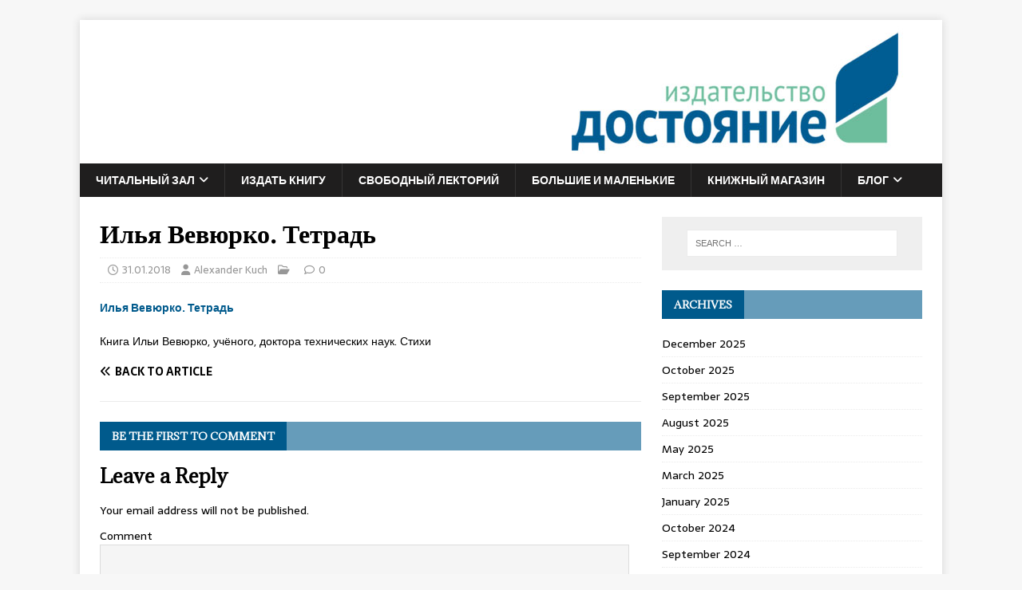

--- FILE ---
content_type: text/html; charset=UTF-8
request_url: https://kniga-book.com/?attachment_id=1553
body_size: 14943
content:
<!DOCTYPE html>
<html class="no-js" lang="en-US">
<head>
<meta charset="UTF-8">
<meta name="viewport" content="width=device-width, initial-scale=1.0">
<link rel="profile" href="https://gmpg.org/xfn/11" />
<style>
#wpadminbar #wp-admin-bar-wccp_free_top_button .ab-icon:before {
	content: "\f160";
	color: #02CA02;
	top: 3px;
}
#wpadminbar #wp-admin-bar-wccp_free_top_button .ab-icon {
	transform: rotate(45deg);
}
</style>
<meta name='robots' content='index, follow, max-image-preview:large, max-snippet:-1, max-video-preview:-1' />
	<style>img:is([sizes="auto" i], [sizes^="auto," i]) { contain-intrinsic-size: 3000px 1500px }</style>
	
	<!-- This site is optimized with the Yoast SEO plugin v26.8 - https://yoast.com/product/yoast-seo-wordpress/ -->
	<title>Илья Вевюрко. Тетрадь - Книга-Book</title>
	<link rel="canonical" href="https://kniga-book.com/" />
	<script type="application/ld+json" class="yoast-schema-graph">{"@context":"https://schema.org","@graph":[{"@type":"WebPage","@id":"https://kniga-book.com/","url":"https://kniga-book.com/","name":"Илья Вевюрко. Тетрадь - Книга-Book","isPartOf":{"@id":"https://kniga-book.com/#website"},"primaryImageOfPage":{"@id":"https://kniga-book.com/#primaryimage"},"image":{"@id":"https://kniga-book.com/#primaryimage"},"thumbnailUrl":"","datePublished":"2018-01-31T17:10:52+00:00","dateModified":"2018-01-31T17:12:22+00:00","breadcrumb":{"@id":"https://kniga-book.com/#breadcrumb"},"inLanguage":"en-US","potentialAction":[{"@type":"ReadAction","target":["https://kniga-book.com/"]}]},{"@type":"ImageObject","inLanguage":"en-US","@id":"https://kniga-book.com/#primaryimage","url":"","contentUrl":""},{"@type":"BreadcrumbList","@id":"https://kniga-book.com/#breadcrumb","itemListElement":[{"@type":"ListItem","position":1,"name":"Главное меню","item":"https://kniga-book.com/"},{"@type":"ListItem","position":2,"name":"Илья Вевюрко ТЕТРАДЬ","item":"https://kniga-book.com/product/%d0%b8%d0%bb%d1%8c%d1%8f-%d0%b2%d0%b5%d0%b2%d1%8e%d1%80%d0%ba%d0%be-%d1%82%d0%b5%d1%82%d1%80%d0%b0%d0%b4%d1%8c/"},{"@type":"ListItem","position":3,"name":"Илья Вевюрко. Тетрадь"}]},{"@type":"WebSite","@id":"https://kniga-book.com/#website","url":"https://kniga-book.com/","name":"Книга-Book","description":"Издательство &quot;Достояние&quot;","potentialAction":[{"@type":"SearchAction","target":{"@type":"EntryPoint","urlTemplate":"https://kniga-book.com/?s={search_term_string}"},"query-input":{"@type":"PropertyValueSpecification","valueRequired":true,"valueName":"search_term_string"}}],"inLanguage":"en-US"}]}</script>
	<!-- / Yoast SEO plugin. -->


<link rel='dns-prefetch' href='//fonts.googleapis.com' />
<link rel="alternate" type="application/rss+xml" title="Книга-Book &raquo; Feed" href="https://kniga-book.com/feed/" />
<link rel="alternate" type="application/rss+xml" title="Книга-Book &raquo; Comments Feed" href="https://kniga-book.com/comments/feed/" />
<link rel="alternate" type="application/rss+xml" title="Книга-Book &raquo; Илья Вевюрко. Тетрадь Comments Feed" href="https://kniga-book.com/?attachment_id=1553/feed/" />
<script type="text/javascript">
/* <![CDATA[ */
window._wpemojiSettings = {"baseUrl":"https:\/\/s.w.org\/images\/core\/emoji\/15.0.3\/72x72\/","ext":".png","svgUrl":"https:\/\/s.w.org\/images\/core\/emoji\/15.0.3\/svg\/","svgExt":".svg","source":{"concatemoji":"https:\/\/kniga-book.com\/wp-includes\/js\/wp-emoji-release.min.js?ver=2829ee4b548cd2edba83e3bcee490dd0"}};
/*! This file is auto-generated */
!function(i,n){var o,s,e;function c(e){try{var t={supportTests:e,timestamp:(new Date).valueOf()};sessionStorage.setItem(o,JSON.stringify(t))}catch(e){}}function p(e,t,n){e.clearRect(0,0,e.canvas.width,e.canvas.height),e.fillText(t,0,0);var t=new Uint32Array(e.getImageData(0,0,e.canvas.width,e.canvas.height).data),r=(e.clearRect(0,0,e.canvas.width,e.canvas.height),e.fillText(n,0,0),new Uint32Array(e.getImageData(0,0,e.canvas.width,e.canvas.height).data));return t.every(function(e,t){return e===r[t]})}function u(e,t,n){switch(t){case"flag":return n(e,"\ud83c\udff3\ufe0f\u200d\u26a7\ufe0f","\ud83c\udff3\ufe0f\u200b\u26a7\ufe0f")?!1:!n(e,"\ud83c\uddfa\ud83c\uddf3","\ud83c\uddfa\u200b\ud83c\uddf3")&&!n(e,"\ud83c\udff4\udb40\udc67\udb40\udc62\udb40\udc65\udb40\udc6e\udb40\udc67\udb40\udc7f","\ud83c\udff4\u200b\udb40\udc67\u200b\udb40\udc62\u200b\udb40\udc65\u200b\udb40\udc6e\u200b\udb40\udc67\u200b\udb40\udc7f");case"emoji":return!n(e,"\ud83d\udc26\u200d\u2b1b","\ud83d\udc26\u200b\u2b1b")}return!1}function f(e,t,n){var r="undefined"!=typeof WorkerGlobalScope&&self instanceof WorkerGlobalScope?new OffscreenCanvas(300,150):i.createElement("canvas"),a=r.getContext("2d",{willReadFrequently:!0}),o=(a.textBaseline="top",a.font="600 32px Arial",{});return e.forEach(function(e){o[e]=t(a,e,n)}),o}function t(e){var t=i.createElement("script");t.src=e,t.defer=!0,i.head.appendChild(t)}"undefined"!=typeof Promise&&(o="wpEmojiSettingsSupports",s=["flag","emoji"],n.supports={everything:!0,everythingExceptFlag:!0},e=new Promise(function(e){i.addEventListener("DOMContentLoaded",e,{once:!0})}),new Promise(function(t){var n=function(){try{var e=JSON.parse(sessionStorage.getItem(o));if("object"==typeof e&&"number"==typeof e.timestamp&&(new Date).valueOf()<e.timestamp+604800&&"object"==typeof e.supportTests)return e.supportTests}catch(e){}return null}();if(!n){if("undefined"!=typeof Worker&&"undefined"!=typeof OffscreenCanvas&&"undefined"!=typeof URL&&URL.createObjectURL&&"undefined"!=typeof Blob)try{var e="postMessage("+f.toString()+"("+[JSON.stringify(s),u.toString(),p.toString()].join(",")+"));",r=new Blob([e],{type:"text/javascript"}),a=new Worker(URL.createObjectURL(r),{name:"wpTestEmojiSupports"});return void(a.onmessage=function(e){c(n=e.data),a.terminate(),t(n)})}catch(e){}c(n=f(s,u,p))}t(n)}).then(function(e){for(var t in e)n.supports[t]=e[t],n.supports.everything=n.supports.everything&&n.supports[t],"flag"!==t&&(n.supports.everythingExceptFlag=n.supports.everythingExceptFlag&&n.supports[t]);n.supports.everythingExceptFlag=n.supports.everythingExceptFlag&&!n.supports.flag,n.DOMReady=!1,n.readyCallback=function(){n.DOMReady=!0}}).then(function(){return e}).then(function(){var e;n.supports.everything||(n.readyCallback(),(e=n.source||{}).concatemoji?t(e.concatemoji):e.wpemoji&&e.twemoji&&(t(e.twemoji),t(e.wpemoji)))}))}((window,document),window._wpemojiSettings);
/* ]]> */
</script>
<style id='wp-emoji-styles-inline-css' type='text/css'>

	img.wp-smiley, img.emoji {
		display: inline !important;
		border: none !important;
		box-shadow: none !important;
		height: 1em !important;
		width: 1em !important;
		margin: 0 0.07em !important;
		vertical-align: -0.1em !important;
		background: none !important;
		padding: 0 !important;
	}
</style>
<link rel='stylesheet' id='wp-block-library-css' href='https://kniga-book.com/wp-includes/css/dist/block-library/style.min.css?ver=2829ee4b548cd2edba83e3bcee490dd0' type='text/css' media='all' />
<style id='classic-theme-styles-inline-css' type='text/css'>
/*! This file is auto-generated */
.wp-block-button__link{color:#fff;background-color:#32373c;border-radius:9999px;box-shadow:none;text-decoration:none;padding:calc(.667em + 2px) calc(1.333em + 2px);font-size:1.125em}.wp-block-file__button{background:#32373c;color:#fff;text-decoration:none}
</style>
<style id='global-styles-inline-css' type='text/css'>
:root{--wp--preset--aspect-ratio--square: 1;--wp--preset--aspect-ratio--4-3: 4/3;--wp--preset--aspect-ratio--3-4: 3/4;--wp--preset--aspect-ratio--3-2: 3/2;--wp--preset--aspect-ratio--2-3: 2/3;--wp--preset--aspect-ratio--16-9: 16/9;--wp--preset--aspect-ratio--9-16: 9/16;--wp--preset--color--black: #000000;--wp--preset--color--cyan-bluish-gray: #abb8c3;--wp--preset--color--white: #ffffff;--wp--preset--color--pale-pink: #f78da7;--wp--preset--color--vivid-red: #cf2e2e;--wp--preset--color--luminous-vivid-orange: #ff6900;--wp--preset--color--luminous-vivid-amber: #fcb900;--wp--preset--color--light-green-cyan: #7bdcb5;--wp--preset--color--vivid-green-cyan: #00d084;--wp--preset--color--pale-cyan-blue: #8ed1fc;--wp--preset--color--vivid-cyan-blue: #0693e3;--wp--preset--color--vivid-purple: #9b51e0;--wp--preset--gradient--vivid-cyan-blue-to-vivid-purple: linear-gradient(135deg,rgba(6,147,227,1) 0%,rgb(155,81,224) 100%);--wp--preset--gradient--light-green-cyan-to-vivid-green-cyan: linear-gradient(135deg,rgb(122,220,180) 0%,rgb(0,208,130) 100%);--wp--preset--gradient--luminous-vivid-amber-to-luminous-vivid-orange: linear-gradient(135deg,rgba(252,185,0,1) 0%,rgba(255,105,0,1) 100%);--wp--preset--gradient--luminous-vivid-orange-to-vivid-red: linear-gradient(135deg,rgba(255,105,0,1) 0%,rgb(207,46,46) 100%);--wp--preset--gradient--very-light-gray-to-cyan-bluish-gray: linear-gradient(135deg,rgb(238,238,238) 0%,rgb(169,184,195) 100%);--wp--preset--gradient--cool-to-warm-spectrum: linear-gradient(135deg,rgb(74,234,220) 0%,rgb(151,120,209) 20%,rgb(207,42,186) 40%,rgb(238,44,130) 60%,rgb(251,105,98) 80%,rgb(254,248,76) 100%);--wp--preset--gradient--blush-light-purple: linear-gradient(135deg,rgb(255,206,236) 0%,rgb(152,150,240) 100%);--wp--preset--gradient--blush-bordeaux: linear-gradient(135deg,rgb(254,205,165) 0%,rgb(254,45,45) 50%,rgb(107,0,62) 100%);--wp--preset--gradient--luminous-dusk: linear-gradient(135deg,rgb(255,203,112) 0%,rgb(199,81,192) 50%,rgb(65,88,208) 100%);--wp--preset--gradient--pale-ocean: linear-gradient(135deg,rgb(255,245,203) 0%,rgb(182,227,212) 50%,rgb(51,167,181) 100%);--wp--preset--gradient--electric-grass: linear-gradient(135deg,rgb(202,248,128) 0%,rgb(113,206,126) 100%);--wp--preset--gradient--midnight: linear-gradient(135deg,rgb(2,3,129) 0%,rgb(40,116,252) 100%);--wp--preset--font-size--small: 13px;--wp--preset--font-size--medium: 20px;--wp--preset--font-size--large: 36px;--wp--preset--font-size--x-large: 42px;--wp--preset--spacing--20: 0.44rem;--wp--preset--spacing--30: 0.67rem;--wp--preset--spacing--40: 1rem;--wp--preset--spacing--50: 1.5rem;--wp--preset--spacing--60: 2.25rem;--wp--preset--spacing--70: 3.38rem;--wp--preset--spacing--80: 5.06rem;--wp--preset--shadow--natural: 6px 6px 9px rgba(0, 0, 0, 0.2);--wp--preset--shadow--deep: 12px 12px 50px rgba(0, 0, 0, 0.4);--wp--preset--shadow--sharp: 6px 6px 0px rgba(0, 0, 0, 0.2);--wp--preset--shadow--outlined: 6px 6px 0px -3px rgba(255, 255, 255, 1), 6px 6px rgba(0, 0, 0, 1);--wp--preset--shadow--crisp: 6px 6px 0px rgba(0, 0, 0, 1);}:where(.is-layout-flex){gap: 0.5em;}:where(.is-layout-grid){gap: 0.5em;}body .is-layout-flex{display: flex;}.is-layout-flex{flex-wrap: wrap;align-items: center;}.is-layout-flex > :is(*, div){margin: 0;}body .is-layout-grid{display: grid;}.is-layout-grid > :is(*, div){margin: 0;}:where(.wp-block-columns.is-layout-flex){gap: 2em;}:where(.wp-block-columns.is-layout-grid){gap: 2em;}:where(.wp-block-post-template.is-layout-flex){gap: 1.25em;}:where(.wp-block-post-template.is-layout-grid){gap: 1.25em;}.has-black-color{color: var(--wp--preset--color--black) !important;}.has-cyan-bluish-gray-color{color: var(--wp--preset--color--cyan-bluish-gray) !important;}.has-white-color{color: var(--wp--preset--color--white) !important;}.has-pale-pink-color{color: var(--wp--preset--color--pale-pink) !important;}.has-vivid-red-color{color: var(--wp--preset--color--vivid-red) !important;}.has-luminous-vivid-orange-color{color: var(--wp--preset--color--luminous-vivid-orange) !important;}.has-luminous-vivid-amber-color{color: var(--wp--preset--color--luminous-vivid-amber) !important;}.has-light-green-cyan-color{color: var(--wp--preset--color--light-green-cyan) !important;}.has-vivid-green-cyan-color{color: var(--wp--preset--color--vivid-green-cyan) !important;}.has-pale-cyan-blue-color{color: var(--wp--preset--color--pale-cyan-blue) !important;}.has-vivid-cyan-blue-color{color: var(--wp--preset--color--vivid-cyan-blue) !important;}.has-vivid-purple-color{color: var(--wp--preset--color--vivid-purple) !important;}.has-black-background-color{background-color: var(--wp--preset--color--black) !important;}.has-cyan-bluish-gray-background-color{background-color: var(--wp--preset--color--cyan-bluish-gray) !important;}.has-white-background-color{background-color: var(--wp--preset--color--white) !important;}.has-pale-pink-background-color{background-color: var(--wp--preset--color--pale-pink) !important;}.has-vivid-red-background-color{background-color: var(--wp--preset--color--vivid-red) !important;}.has-luminous-vivid-orange-background-color{background-color: var(--wp--preset--color--luminous-vivid-orange) !important;}.has-luminous-vivid-amber-background-color{background-color: var(--wp--preset--color--luminous-vivid-amber) !important;}.has-light-green-cyan-background-color{background-color: var(--wp--preset--color--light-green-cyan) !important;}.has-vivid-green-cyan-background-color{background-color: var(--wp--preset--color--vivid-green-cyan) !important;}.has-pale-cyan-blue-background-color{background-color: var(--wp--preset--color--pale-cyan-blue) !important;}.has-vivid-cyan-blue-background-color{background-color: var(--wp--preset--color--vivid-cyan-blue) !important;}.has-vivid-purple-background-color{background-color: var(--wp--preset--color--vivid-purple) !important;}.has-black-border-color{border-color: var(--wp--preset--color--black) !important;}.has-cyan-bluish-gray-border-color{border-color: var(--wp--preset--color--cyan-bluish-gray) !important;}.has-white-border-color{border-color: var(--wp--preset--color--white) !important;}.has-pale-pink-border-color{border-color: var(--wp--preset--color--pale-pink) !important;}.has-vivid-red-border-color{border-color: var(--wp--preset--color--vivid-red) !important;}.has-luminous-vivid-orange-border-color{border-color: var(--wp--preset--color--luminous-vivid-orange) !important;}.has-luminous-vivid-amber-border-color{border-color: var(--wp--preset--color--luminous-vivid-amber) !important;}.has-light-green-cyan-border-color{border-color: var(--wp--preset--color--light-green-cyan) !important;}.has-vivid-green-cyan-border-color{border-color: var(--wp--preset--color--vivid-green-cyan) !important;}.has-pale-cyan-blue-border-color{border-color: var(--wp--preset--color--pale-cyan-blue) !important;}.has-vivid-cyan-blue-border-color{border-color: var(--wp--preset--color--vivid-cyan-blue) !important;}.has-vivid-purple-border-color{border-color: var(--wp--preset--color--vivid-purple) !important;}.has-vivid-cyan-blue-to-vivid-purple-gradient-background{background: var(--wp--preset--gradient--vivid-cyan-blue-to-vivid-purple) !important;}.has-light-green-cyan-to-vivid-green-cyan-gradient-background{background: var(--wp--preset--gradient--light-green-cyan-to-vivid-green-cyan) !important;}.has-luminous-vivid-amber-to-luminous-vivid-orange-gradient-background{background: var(--wp--preset--gradient--luminous-vivid-amber-to-luminous-vivid-orange) !important;}.has-luminous-vivid-orange-to-vivid-red-gradient-background{background: var(--wp--preset--gradient--luminous-vivid-orange-to-vivid-red) !important;}.has-very-light-gray-to-cyan-bluish-gray-gradient-background{background: var(--wp--preset--gradient--very-light-gray-to-cyan-bluish-gray) !important;}.has-cool-to-warm-spectrum-gradient-background{background: var(--wp--preset--gradient--cool-to-warm-spectrum) !important;}.has-blush-light-purple-gradient-background{background: var(--wp--preset--gradient--blush-light-purple) !important;}.has-blush-bordeaux-gradient-background{background: var(--wp--preset--gradient--blush-bordeaux) !important;}.has-luminous-dusk-gradient-background{background: var(--wp--preset--gradient--luminous-dusk) !important;}.has-pale-ocean-gradient-background{background: var(--wp--preset--gradient--pale-ocean) !important;}.has-electric-grass-gradient-background{background: var(--wp--preset--gradient--electric-grass) !important;}.has-midnight-gradient-background{background: var(--wp--preset--gradient--midnight) !important;}.has-small-font-size{font-size: var(--wp--preset--font-size--small) !important;}.has-medium-font-size{font-size: var(--wp--preset--font-size--medium) !important;}.has-large-font-size{font-size: var(--wp--preset--font-size--large) !important;}.has-x-large-font-size{font-size: var(--wp--preset--font-size--x-large) !important;}
:where(.wp-block-post-template.is-layout-flex){gap: 1.25em;}:where(.wp-block-post-template.is-layout-grid){gap: 1.25em;}
:where(.wp-block-columns.is-layout-flex){gap: 2em;}:where(.wp-block-columns.is-layout-grid){gap: 2em;}
:root :where(.wp-block-pullquote){font-size: 1.5em;line-height: 1.6;}
</style>
<link rel='stylesheet' id='somdn-style-css' href='https://kniga-book.com/wp-content/plugins/download-now-for-woocommerce/assets/css/somdn-style.css?ver=2829ee4b548cd2edba83e3bcee490dd0' type='text/css' media='all' />
<link rel='stylesheet' id='woocommerce-layout-css' href='https://kniga-book.com/wp-content/plugins/woocommerce/assets/css/woocommerce-layout.css?ver=10.3.7' type='text/css' media='all' />
<link rel='stylesheet' id='woocommerce-smallscreen-css' href='https://kniga-book.com/wp-content/plugins/woocommerce/assets/css/woocommerce-smallscreen.css?ver=10.3.7' type='text/css' media='only screen and (max-width: 768px)' />
<link rel='stylesheet' id='woocommerce-general-css' href='https://kniga-book.com/wp-content/plugins/woocommerce/assets/css/woocommerce.css?ver=10.3.7' type='text/css' media='all' />
<style id='woocommerce-inline-inline-css' type='text/css'>
.woocommerce form .form-row .required { visibility: visible; }
</style>
<link rel='stylesheet' id='gateway-css' href='https://kniga-book.com/wp-content/plugins/woocommerce-paypal-payments/modules/ppcp-button/assets/css/gateway.css?ver=3.3.2' type='text/css' media='all' />
<link rel='stylesheet' id='brands-styles-css' href='https://kniga-book.com/wp-content/plugins/woocommerce/assets/css/brands.css?ver=10.3.7' type='text/css' media='all' />
<link rel='stylesheet' id='mh-magazine-lite-css' href='https://kniga-book.com/wp-content/themes/mh-magazine-lite/style.css?ver=2.10.0' type='text/css' media='all' />
<link rel='stylesheet' id='mh-newsmagazine-css' href='https://kniga-book.com/wp-content/themes/mh-newsmagazine/style.css?ver=1.1.3' type='text/css' media='all' />
<link rel='stylesheet' id='mh-font-awesome-css' href='https://kniga-book.com/wp-content/themes/mh-magazine-lite/includes/font-awesome.min.css' type='text/css' media='all' />
<link rel='stylesheet' id='mh-woocommerce-css' href='https://kniga-book.com/wp-content/themes/mh-magazine-lite/woocommerce/woocommerce.css?ver=2829ee4b548cd2edba83e3bcee490dd0' type='text/css' media='all' />
<link rel='stylesheet' id='mh-newsmagazine-fonts-css' href='https://fonts.googleapis.com/css?family=Sarala:400,700%7cAdamina:400' type='text/css' media='all' />
<link rel='stylesheet' id='easymedia_styles-css' href='https://kniga-book.com/wp-content/plugins/easy-media-gallery/css/frontend.css?ver=2829ee4b548cd2edba83e3bcee490dd0' type='text/css' media='all' />
<script type="text/javascript" src="https://kniga-book.com/wp-includes/js/jquery/jquery.min.js?ver=3.7.1" id="jquery-core-js"></script>
<script type="text/javascript" src="https://kniga-book.com/wp-includes/js/jquery/jquery-migrate.min.js?ver=3.4.1" id="jquery-migrate-js"></script>
<script type="text/javascript" src="https://kniga-book.com/wp-content/plugins/woocommerce/assets/js/jquery-blockui/jquery.blockUI.min.js?ver=2.7.0-wc.10.3.7" id="wc-jquery-blockui-js" defer="defer" data-wp-strategy="defer"></script>
<script type="text/javascript" id="wc-add-to-cart-js-extra">
/* <![CDATA[ */
var wc_add_to_cart_params = {"ajax_url":"\/wp-admin\/admin-ajax.php","wc_ajax_url":"\/?wc-ajax=%%endpoint%%","i18n_view_cart":"View cart","cart_url":"https:\/\/kniga-book.com\/cart-2\/","is_cart":"","cart_redirect_after_add":"yes"};
/* ]]> */
</script>
<script type="text/javascript" src="https://kniga-book.com/wp-content/plugins/woocommerce/assets/js/frontend/add-to-cart.min.js?ver=10.3.7" id="wc-add-to-cart-js" defer="defer" data-wp-strategy="defer"></script>
<script type="text/javascript" src="https://kniga-book.com/wp-content/plugins/woocommerce/assets/js/js-cookie/js.cookie.min.js?ver=2.1.4-wc.10.3.7" id="wc-js-cookie-js" defer="defer" data-wp-strategy="defer"></script>
<script type="text/javascript" id="woocommerce-js-extra">
/* <![CDATA[ */
var woocommerce_params = {"ajax_url":"\/wp-admin\/admin-ajax.php","wc_ajax_url":"\/?wc-ajax=%%endpoint%%","i18n_password_show":"Show password","i18n_password_hide":"Hide password"};
/* ]]> */
</script>
<script type="text/javascript" src="https://kniga-book.com/wp-content/plugins/woocommerce/assets/js/frontend/woocommerce.min.js?ver=10.3.7" id="woocommerce-js" defer="defer" data-wp-strategy="defer"></script>
<script type="text/javascript" id="mh-scripts-js-extra">
/* <![CDATA[ */
var mh_magazine = {"text":{"toggle_menu":"Toggle Menu"}};
/* ]]> */
</script>
<script type="text/javascript" src="https://kniga-book.com/wp-content/themes/mh-magazine-lite/js/scripts.js?ver=2.10.0" id="mh-scripts-js"></script>
<link rel="https://api.w.org/" href="https://kniga-book.com/wp-json/" /><link rel="alternate" title="JSON" type="application/json" href="https://kniga-book.com/wp-json/wp/v2/media/1553" /><link rel="EditURI" type="application/rsd+xml" title="RSD" href="https://kniga-book.com/xmlrpc.php?rsd" />
<link rel="alternate" title="oEmbed (JSON)" type="application/json+oembed" href="https://kniga-book.com/wp-json/oembed/1.0/embed?url=https%3A%2F%2Fkniga-book.com%2F%3Fattachment_id%3D1553" />
<link rel="alternate" title="oEmbed (XML)" type="text/xml+oembed" href="https://kniga-book.com/wp-json/oembed/1.0/embed?url=https%3A%2F%2Fkniga-book.com%2F%3Fattachment_id%3D1553&#038;format=xml" />
<script type="text/javascript">var ajaxurl = "https://kniga-book.com/wp-admin/admin-ajax.php";</script><!-- Google Tag Manager -->
<script>(function(w,d,s,l,i){w[l]=w[l]||[];w[l].push({'gtm.start':
new Date().getTime(),event:'gtm.js'});var f=d.getElementsByTagName(s)[0],
j=d.createElement(s),dl=l!='dataLayer'?'&l='+l:'';j.async=true;j.src=
'https://www.googletagmanager.com/gtm.js?id='+i+dl;f.parentNode.insertBefore(j,f);
})(window,document,'script','dataLayer','GTM-WPCPNQT');</script>
<!-- End Google Tag Manager --><script id="wpcp_disable_selection" type="text/javascript">
var image_save_msg='You are not allowed to save images!';
	var no_menu_msg='Context Menu disabled!';
	var smessage = "Content is protected!";

function disableEnterKey(e)
{
	var elemtype = e.target.tagName;
	
	elemtype = elemtype.toUpperCase();
	
	if (elemtype == "TEXT" || elemtype == "TEXTAREA" || elemtype == "INPUT" || elemtype == "PASSWORD" || elemtype == "SELECT" || elemtype == "OPTION" || elemtype == "EMBED")
	{
		elemtype = 'TEXT';
	}
	
	if (e.ctrlKey){
     var key;
     if(window.event)
          key = window.event.keyCode;     //IE
     else
          key = e.which;     //firefox (97)
    //if (key != 17) alert(key);
     if (elemtype!= 'TEXT' && (key == 97 || key == 65 || key == 67 || key == 99 || key == 88 || key == 120 || key == 26 || key == 85  || key == 86 || key == 83 || key == 43 || key == 73))
     {
		if(wccp_free_iscontenteditable(e)) return true;
		show_wpcp_message('You are not allowed to copy content or view source');
		return false;
     }else
     	return true;
     }
}


/*For contenteditable tags*/
function wccp_free_iscontenteditable(e)
{
	var e = e || window.event; // also there is no e.target property in IE. instead IE uses window.event.srcElement
  	
	var target = e.target || e.srcElement;

	var elemtype = e.target.nodeName;
	
	elemtype = elemtype.toUpperCase();
	
	var iscontenteditable = "false";
		
	if(typeof target.getAttribute!="undefined" ) iscontenteditable = target.getAttribute("contenteditable"); // Return true or false as string
	
	var iscontenteditable2 = false;
	
	if(typeof target.isContentEditable!="undefined" ) iscontenteditable2 = target.isContentEditable; // Return true or false as boolean

	if(target.parentElement.isContentEditable) iscontenteditable2 = true;
	
	if (iscontenteditable == "true" || iscontenteditable2 == true)
	{
		if(typeof target.style!="undefined" ) target.style.cursor = "text";
		
		return true;
	}
}

////////////////////////////////////
function disable_copy(e)
{	
	var e = e || window.event; // also there is no e.target property in IE. instead IE uses window.event.srcElement
	
	var elemtype = e.target.tagName;
	
	elemtype = elemtype.toUpperCase();
	
	if (elemtype == "TEXT" || elemtype == "TEXTAREA" || elemtype == "INPUT" || elemtype == "PASSWORD" || elemtype == "SELECT" || elemtype == "OPTION" || elemtype == "EMBED")
	{
		elemtype = 'TEXT';
	}
	
	if(wccp_free_iscontenteditable(e)) return true;
	
	var isSafari = /Safari/.test(navigator.userAgent) && /Apple Computer/.test(navigator.vendor);
	
	var checker_IMG = '';
	if (elemtype == "IMG" && checker_IMG == 'checked' && e.detail >= 2) {show_wpcp_message(alertMsg_IMG);return false;}
	if (elemtype != "TEXT")
	{
		if (smessage !== "" && e.detail == 2)
			show_wpcp_message(smessage);
		
		if (isSafari)
			return true;
		else
			return false;
	}	
}

//////////////////////////////////////////
function disable_copy_ie()
{
	var e = e || window.event;
	var elemtype = window.event.srcElement.nodeName;
	elemtype = elemtype.toUpperCase();
	if(wccp_free_iscontenteditable(e)) return true;
	if (elemtype == "IMG") {show_wpcp_message(alertMsg_IMG);return false;}
	if (elemtype != "TEXT" && elemtype != "TEXTAREA" && elemtype != "INPUT" && elemtype != "PASSWORD" && elemtype != "SELECT" && elemtype != "OPTION" && elemtype != "EMBED")
	{
		return false;
	}
}	
function reEnable()
{
	return true;
}
document.onkeydown = disableEnterKey;
document.onselectstart = disable_copy_ie;
if(navigator.userAgent.indexOf('MSIE')==-1)
{
	document.onmousedown = disable_copy;
	document.onclick = reEnable;
}
function disableSelection(target)
{
    //For IE This code will work
    if (typeof target.onselectstart!="undefined")
    target.onselectstart = disable_copy_ie;
    
    //For Firefox This code will work
    else if (typeof target.style.MozUserSelect!="undefined")
    {target.style.MozUserSelect="none";}
    
    //All other  (ie: Opera) This code will work
    else
    target.onmousedown=function(){return false}
    target.style.cursor = "default";
}
//Calling the JS function directly just after body load
window.onload = function(){disableSelection(document.body);};

//////////////////special for safari Start////////////////
var onlongtouch;
var timer;
var touchduration = 1000; //length of time we want the user to touch before we do something

var elemtype = "";
function touchstart(e) {
	var e = e || window.event;
  // also there is no e.target property in IE.
  // instead IE uses window.event.srcElement
  	var target = e.target || e.srcElement;
	
	elemtype = window.event.srcElement.nodeName;
	
	elemtype = elemtype.toUpperCase();
	
	if(!wccp_pro_is_passive()) e.preventDefault();
	if (!timer) {
		timer = setTimeout(onlongtouch, touchduration);
	}
}

function touchend() {
    //stops short touches from firing the event
    if (timer) {
        clearTimeout(timer);
        timer = null;
    }
	onlongtouch();
}

onlongtouch = function(e) { //this will clear the current selection if anything selected
	
	if (elemtype != "TEXT" && elemtype != "TEXTAREA" && elemtype != "INPUT" && elemtype != "PASSWORD" && elemtype != "SELECT" && elemtype != "EMBED" && elemtype != "OPTION")	
	{
		if (window.getSelection) {
			if (window.getSelection().empty) {  // Chrome
			window.getSelection().empty();
			} else if (window.getSelection().removeAllRanges) {  // Firefox
			window.getSelection().removeAllRanges();
			}
		} else if (document.selection) {  // IE?
			document.selection.empty();
		}
		return false;
	}
};

document.addEventListener("DOMContentLoaded", function(event) { 
    window.addEventListener("touchstart", touchstart, false);
    window.addEventListener("touchend", touchend, false);
});

function wccp_pro_is_passive() {

  var cold = false,
  hike = function() {};

  try {
	  const object1 = {};
  var aid = Object.defineProperty(object1, 'passive', {
  get() {cold = true}
  });
  window.addEventListener('test', hike, aid);
  window.removeEventListener('test', hike, aid);
  } catch (e) {}

  return cold;
}
/*special for safari End*/
</script>
<script id="wpcp_disable_Right_Click" type="text/javascript">
document.ondragstart = function() { return false;}
	function nocontext(e) {
	   return false;
	}
	document.oncontextmenu = nocontext;
</script>
<style>
.unselectable
{
-moz-user-select:none;
-webkit-user-select:none;
cursor: default;
}
html
{
-webkit-touch-callout: none;
-webkit-user-select: none;
-khtml-user-select: none;
-moz-user-select: none;
-ms-user-select: none;
user-select: none;
-webkit-tap-highlight-color: rgba(0,0,0,0);
}
</style>
<script id="wpcp_css_disable_selection" type="text/javascript">
var e = document.getElementsByTagName('body')[0];
if(e)
{
	e.setAttribute('unselectable',"on");
}
</script>
<!--[if lt IE 9]>
<script src="https://kniga-book.com/wp-content/themes/mh-magazine-lite/js/css3-mediaqueries.js"></script>
<![endif]-->
	<noscript><style>.woocommerce-product-gallery{ opacity: 1 !important; }</style></noscript>
	<link rel="stylesheet" type="text/css" media="screen,projection" href="https://kniga-book.com/wp-content/plugins/easy-media-gallery/css/styles/mediabox/Light.css" />

<!-- Easy Media Gallery Lite START (version 1.3.170)-->       
    
    <script type="text/javascript">
	/*<![CDATA[*/
	/* Easy Media Gallery */
    jQuery(document).ready(function($) {	
		var add = "easymedia";
jQuery('.da-thumbs a[rel!="easymedia"]').attr('rel', function (i, old) {
    return old ? old + ' ' + add : add; });		
    });
    /*]]>*/</script>

    <!--[if lt IE 9]>
<script src="https://kniga-book.com/wp-content/plugins/easy-media-gallery/includes/js/func/html5.js" type="text/javascript"></script>
<![endif]-->  


<!-- Easy Media Gallery Lite  END  -->   
    
	</head>
<body data-rsssl=1 id="mh-mobile" class="attachment attachment-template-default single single-attachment postid-1553 attachmentid-1553 attachment-x-mobipocket-ebook theme-mh-magazine-lite woocommerce-no-js unselectable mh-right-sb" itemscope="itemscope" itemtype="https://schema.org/WebPage">
<!-- Google Tag Manager (noscript) -->
<noscript><iframe src="https://www.googletagmanager.com/ns.html?id=GTM-WPCPNQT"
height="0" width="0" style="display:none;visibility:hidden"></iframe></noscript>
<!-- End Google Tag Manager (noscript) --><div class="mh-container mh-container-outer">
<div class="mh-header-mobile-nav mh-clearfix"></div>
<header class="mh-header" itemscope="itemscope" itemtype="https://schema.org/WPHeader">
	<div class="mh-container mh-container-inner mh-row mh-clearfix">
		<div class="mh-custom-header mh-clearfix">
<a class="mh-header-image-link" href="https://kniga-book.com/" title="Книга-Book" rel="home">
<img class="mh-header-image" src="https://kniga-book.com/wp-content/uploads/2018/01/Untitled-30-1.jpg" height="180" width="1031" alt="Книга-Book" />
</a>
</div>
	</div>
	<div class="mh-main-nav-wrap">
		<nav class="mh-navigation mh-main-nav mh-container mh-container-inner mh-clearfix" itemscope="itemscope" itemtype="https://schema.org/SiteNavigationElement">
			<div class="menu-content-container"><ul id="menu-content" class="menu"><li id="menu-item-165" class="menu-item menu-item-type-taxonomy menu-item-object-category menu-item-has-children menu-item-165"><a href="https://kniga-book.com/category/%d1%87%d0%b8%d1%82%d0%b0%d0%bb%d1%8c%d0%bd%d1%8b%d0%b9-%d0%b7%d0%b0%d0%bb/">Читальный зал</a>
<ul class="sub-menu">
	<li id="menu-item-164" class="menu-item menu-item-type-taxonomy menu-item-object-category menu-item-has-children menu-item-164"><a href="https://kniga-book.com/category/%d1%87%d0%b8%d1%82%d0%b0%d0%bb%d1%8c%d0%bd%d1%8b%d0%b9-%d0%b7%d0%b0%d0%bb/%d0%b0%d0%bb%d1%8c%d0%bc%d0%b0%d0%bd%d0%b0%d1%85-%d0%b2%d1%80%d0%b5%d0%bc%d1%8f-%d0%b2%d1%81%d0%bf%d0%be%d0%bc%d0%b8%d0%bd%d0%b0%d1%82%d1%8c/">Время вспоминать</a>
	<ul class="sub-menu">
		<li id="menu-item-1929" class="menu-item menu-item-type-taxonomy menu-item-object-category menu-item-1929"><a href="https://kniga-book.com/category/%d1%87%d0%b8%d1%82%d0%b0%d0%bb%d1%8c%d0%bd%d1%8b%d0%b9-%d0%b7%d0%b0%d0%bb/%d0%b0%d0%bb%d1%8c%d0%bc%d0%b0%d0%bd%d0%b0%d1%85-%d0%b2%d1%80%d0%b5%d0%bc%d1%8f-%d0%b2%d1%81%d0%bf%d0%be%d0%bc%d0%b8%d0%bd%d0%b0%d1%82%d1%8c/%d1%80%d0%b0%d1%81%d1%81%d0%ba%d0%b0%d0%b6%d1%83/">Расскажу</a></li>
	</ul>
</li>
	<li id="menu-item-1475" class="menu-item menu-item-type-taxonomy menu-item-object-category menu-item-1475"><a href="https://kniga-book.com/category/%d1%87%d0%b8%d1%82%d0%b0%d0%bb%d1%8c%d0%bd%d1%8b%d0%b9-%d0%b7%d0%b0%d0%bb/%d0%bf%d0%be%d1%8d%d0%b7%d0%b8%d1%8f/">Поэзия</a></li>
	<li id="menu-item-1476" class="menu-item menu-item-type-taxonomy menu-item-object-category menu-item-1476"><a href="https://kniga-book.com/category/%d1%87%d0%b8%d1%82%d0%b0%d0%bb%d1%8c%d0%bd%d1%8b%d0%b9-%d0%b7%d0%b0%d0%bb/%d0%bf%d1%80%d0%be%d0%b7%d0%b0/">Проза</a></li>
	<li id="menu-item-120837" class="menu-item menu-item-type-taxonomy menu-item-object-category menu-item-120837"><a href="https://kniga-book.com/category/%d1%8f%d0%b7%d1%8b%d0%ba/">о языке</a></li>
</ul>
</li>
<li id="menu-item-1447" class="menu-item menu-item-type-post_type menu-item-object-page menu-item-1447"><a href="https://kniga-book.com/%d0%b8%d0%b7%d0%b4%d0%b0%d1%82%d1%8c-%d0%ba%d0%bd%d0%b8%d0%b3%d1%83/">Издать книгу</a></li>
<li id="menu-item-1599" class="menu-item menu-item-type-taxonomy menu-item-object-category menu-item-1599"><a href="https://kniga-book.com/category/%d1%81%d0%b2%d0%be%d0%b1%d0%be%d0%b4%d0%bd%d1%8b%d0%b9-%d0%bb%d0%b5%d0%ba%d1%82%d0%be%d1%80%d0%b8%d0%b9/">Свободный лекторий</a></li>
<li id="menu-item-1449" class="menu-item menu-item-type-custom menu-item-object-custom menu-item-1449"><a href="https://kniga-book.com/category/%d1%83%d1%87%d0%b8%d1%82%d0%b5%d0%bb%d1%8f%d0%bc-%d0%b8-%d1%80%d0%be%d0%b4%d0%b8%d1%82%d0%b5%d0%bb%d1%8f%d0%bc/">Большие и маленькие</a></li>
<li id="menu-item-546" class="menu-item menu-item-type-taxonomy menu-item-object-product_cat menu-item-546"><a href="https://kniga-book.com/product-category/products/">Книжный магазин</a></li>
<li id="menu-item-1142" class="menu-item menu-item-type-taxonomy menu-item-object-category menu-item-has-children menu-item-1142"><a href="https://kniga-book.com/category/blog/">Блог</a>
<ul class="sub-menu">
	<li id="menu-item-896" class="menu-item menu-item-type-taxonomy menu-item-object-category menu-item-has-children menu-item-896"><a href="https://kniga-book.com/category/kniga-book-international/">Kniga-Book-International</a>
	<ul class="sub-menu">
		<li id="menu-item-898" class="menu-item menu-item-type-taxonomy menu-item-object-category menu-item-898"><a href="https://kniga-book.com/category/kniga-book-international/english/">English</a></li>
		<li id="menu-item-897" class="menu-item menu-item-type-taxonomy menu-item-object-category menu-item-897"><a href="https://kniga-book.com/category/kniga-book-international/deutsch/">Deutsch</a></li>
	</ul>
</li>
</ul>
</li>
</ul></div>		</nav>
	</div>
</header><div class="mh-wrapper mh-clearfix">
	<div id="main-content" class="mh-content" role="main" itemprop="mainContentOfPage"><article id="post-1553" class="post-1553 attachment type-attachment status-inherit hentry">
	<header class="entry-header mh-clearfix"><h1 class="entry-title">Илья Вевюрко. Тетрадь</h1><p class="mh-meta entry-meta">
<span class="entry-meta-date updated"><i class="far fa-clock"></i><a href="https://kniga-book.com/2018/01/">31.01.2018</a></span>
<span class="entry-meta-author author vcard"><i class="fa fa-user"></i><a class="fn" href="https://kniga-book.com/author/alex/">Alexander Kuch</a></span>
<span class="entry-meta-categories"><i class="far fa-folder-open"></i></span>
<span class="entry-meta-comments"><i class="far fa-comment"></i><a class="mh-comment-scroll" href="https://kniga-book.com/?attachment_id=1553#mh-comments">0</a></span>
</p>
	</header>
		<div class="entry-content mh-clearfix"><p class="attachment"><a href='https://kniga-book.com/wp-content/uploads/woocommerce_uploads/2018/01/Notebook-1d.mobi'>Илья Вевюрко. Тетрадь</a></p>
<p>Книга Ильи Вевюрко, учёного, доктора технических наук. Стихи</p>
	</div></article><nav class="mh-post-nav mh-row mh-clearfix" itemscope="itemscope" itemtype="https://schema.org/SiteNavigationElement">
<div class="mh-col-1-2 mh-post-nav-item mh-post-nav-prev">
<a href="https://kniga-book.com/product/%d0%b8%d0%bb%d1%8c%d1%8f-%d0%b2%d0%b5%d0%b2%d1%8e%d1%80%d0%ba%d0%be-%d1%82%d0%b5%d1%82%d1%80%d0%b0%d0%b4%d1%8c/"><span>Back to article</span></a></div>
<div class="mh-col-1-2 mh-post-nav-item mh-post-nav-next">
</div>
</nav>
		<h4 id="mh-comments" class="mh-widget-title mh-comment-form-title">
			<span class="mh-widget-title-inner">
				Be the first to comment			</span>
		</h4>	<div id="respond" class="comment-respond">
		<h3 id="reply-title" class="comment-reply-title">Leave a Reply <small><a rel="nofollow" id="cancel-comment-reply-link" href="/?attachment_id=1553#respond" style="display:none;">Cancel reply</a></small></h3><form action="https://kniga-book.com/wp-comments-post.php" method="post" id="commentform" class="comment-form" novalidate><p class="comment-notes">Your email address will not be published.</p><p class="comment-form-comment"><label for="comment">Comment</label><br/><textarea autocomplete="new-password"  id="c08a1a06c7"  name="c08a1a06c7"   cols="45" rows="5" aria-required="true"></textarea><textarea id="comment" aria-label="hp-comment" aria-hidden="true" name="comment" autocomplete="new-password" style="padding:0 !important;clip:rect(1px, 1px, 1px, 1px) !important;position:absolute !important;white-space:nowrap !important;height:1px !important;width:1px !important;overflow:hidden !important;" tabindex="-1"></textarea><script data-noptimize>document.getElementById("comment").setAttribute( "id", "a37cb795ffe2d949e9f7ea41e656c039" );document.getElementById("c08a1a06c7").setAttribute( "id", "comment" );</script></p><p class="comment-form-author"><label for="author">Name </label><span class="required">*</span><br/><input id="author" name="author" type="text" value="" size="30" aria-required='true' /></p>
<p class="comment-form-email"><label for="email">Email </label><span class="required">*</span><br/><input id="email" name="email" type="text" value="" size="30" aria-required='true' /></p>
<p class="comment-form-url"><label for="url">Website</label><br/><input id="url" name="url" type="text" value="" size="30" /></p>
<p class="comment-form-cookies-consent"><input id="wp-comment-cookies-consent" name="wp-comment-cookies-consent" type="checkbox" value="yes" /><label for="wp-comment-cookies-consent">Save my name, email, and website in this browser for the next time I comment.</label></p>
<p class="form-submit"><input name="submit" type="submit" id="submit" class="submit" value="Post Comment" /> <input type='hidden' name='comment_post_ID' value='1553' id='comment_post_ID' />
<input type='hidden' name='comment_parent' id='comment_parent' value='0' />
</p></form>	</div><!-- #respond -->
		</div>
	<aside class="mh-widget-col-1 mh-sidebar" itemscope="itemscope" itemtype="https://schema.org/WPSideBar"><div id="search-2" class="mh-widget widget_search"><form role="search" method="get" class="search-form" action="https://kniga-book.com/">
				<label>
					<span class="screen-reader-text">Search for:</span>
					<input type="search" class="search-field" placeholder="Search &hellip;" value="" name="s" />
				</label>
				<input type="submit" class="search-submit" value="Search" />
			</form></div><div id="archives-2" class="mh-widget widget_archive"><h4 class="mh-widget-title"><span class="mh-widget-title-inner">Archives</span></h4>
			<ul>
					<li><a href='https://kniga-book.com/2025/12/'>December 2025</a></li>
	<li><a href='https://kniga-book.com/2025/10/'>October 2025</a></li>
	<li><a href='https://kniga-book.com/2025/09/'>September 2025</a></li>
	<li><a href='https://kniga-book.com/2025/08/'>August 2025</a></li>
	<li><a href='https://kniga-book.com/2025/05/'>May 2025</a></li>
	<li><a href='https://kniga-book.com/2025/03/'>March 2025</a></li>
	<li><a href='https://kniga-book.com/2025/01/'>January 2025</a></li>
	<li><a href='https://kniga-book.com/2024/10/'>October 2024</a></li>
	<li><a href='https://kniga-book.com/2024/09/'>September 2024</a></li>
	<li><a href='https://kniga-book.com/2024/05/'>May 2024</a></li>
	<li><a href='https://kniga-book.com/2024/01/'>January 2024</a></li>
	<li><a href='https://kniga-book.com/2023/12/'>December 2023</a></li>
	<li><a href='https://kniga-book.com/2023/10/'>October 2023</a></li>
	<li><a href='https://kniga-book.com/2023/07/'>July 2023</a></li>
	<li><a href='https://kniga-book.com/2023/03/'>March 2023</a></li>
	<li><a href='https://kniga-book.com/2023/01/'>January 2023</a></li>
	<li><a href='https://kniga-book.com/2022/11/'>November 2022</a></li>
	<li><a href='https://kniga-book.com/2022/10/'>October 2022</a></li>
	<li><a href='https://kniga-book.com/2022/09/'>September 2022</a></li>
	<li><a href='https://kniga-book.com/2022/07/'>July 2022</a></li>
	<li><a href='https://kniga-book.com/2022/06/'>June 2022</a></li>
	<li><a href='https://kniga-book.com/2022/05/'>May 2022</a></li>
	<li><a href='https://kniga-book.com/2022/04/'>April 2022</a></li>
	<li><a href='https://kniga-book.com/2022/03/'>March 2022</a></li>
	<li><a href='https://kniga-book.com/2022/02/'>February 2022</a></li>
	<li><a href='https://kniga-book.com/2022/01/'>January 2022</a></li>
	<li><a href='https://kniga-book.com/2021/12/'>December 2021</a></li>
	<li><a href='https://kniga-book.com/2021/11/'>November 2021</a></li>
	<li><a href='https://kniga-book.com/2021/10/'>October 2021</a></li>
	<li><a href='https://kniga-book.com/2021/09/'>September 2021</a></li>
	<li><a href='https://kniga-book.com/2021/08/'>August 2021</a></li>
	<li><a href='https://kniga-book.com/2021/07/'>July 2021</a></li>
	<li><a href='https://kniga-book.com/2021/05/'>May 2021</a></li>
	<li><a href='https://kniga-book.com/2021/03/'>March 2021</a></li>
	<li><a href='https://kniga-book.com/2021/01/'>January 2021</a></li>
	<li><a href='https://kniga-book.com/2020/11/'>November 2020</a></li>
	<li><a href='https://kniga-book.com/2020/10/'>October 2020</a></li>
	<li><a href='https://kniga-book.com/2020/09/'>September 2020</a></li>
	<li><a href='https://kniga-book.com/2020/08/'>August 2020</a></li>
	<li><a href='https://kniga-book.com/2020/07/'>July 2020</a></li>
	<li><a href='https://kniga-book.com/2020/06/'>June 2020</a></li>
	<li><a href='https://kniga-book.com/2020/05/'>May 2020</a></li>
	<li><a href='https://kniga-book.com/2020/04/'>April 2020</a></li>
	<li><a href='https://kniga-book.com/2020/03/'>March 2020</a></li>
	<li><a href='https://kniga-book.com/2020/02/'>February 2020</a></li>
	<li><a href='https://kniga-book.com/2020/01/'>January 2020</a></li>
	<li><a href='https://kniga-book.com/2019/12/'>December 2019</a></li>
	<li><a href='https://kniga-book.com/2019/11/'>November 2019</a></li>
	<li><a href='https://kniga-book.com/2019/10/'>October 2019</a></li>
	<li><a href='https://kniga-book.com/2019/09/'>September 2019</a></li>
	<li><a href='https://kniga-book.com/2019/08/'>August 2019</a></li>
	<li><a href='https://kniga-book.com/2019/07/'>July 2019</a></li>
	<li><a href='https://kniga-book.com/2019/06/'>June 2019</a></li>
	<li><a href='https://kniga-book.com/2019/05/'>May 2019</a></li>
	<li><a href='https://kniga-book.com/2019/04/'>April 2019</a></li>
	<li><a href='https://kniga-book.com/2019/03/'>March 2019</a></li>
	<li><a href='https://kniga-book.com/2019/02/'>February 2019</a></li>
	<li><a href='https://kniga-book.com/2019/01/'>January 2019</a></li>
	<li><a href='https://kniga-book.com/2018/12/'>December 2018</a></li>
	<li><a href='https://kniga-book.com/2018/11/'>November 2018</a></li>
	<li><a href='https://kniga-book.com/2018/10/'>October 2018</a></li>
	<li><a href='https://kniga-book.com/2018/09/'>September 2018</a></li>
	<li><a href='https://kniga-book.com/2018/08/'>August 2018</a></li>
	<li><a href='https://kniga-book.com/2018/07/'>July 2018</a></li>
	<li><a href='https://kniga-book.com/2018/06/'>June 2018</a></li>
	<li><a href='https://kniga-book.com/2018/05/'>May 2018</a></li>
	<li><a href='https://kniga-book.com/2018/04/'>April 2018</a></li>
	<li><a href='https://kniga-book.com/2018/03/'>March 2018</a></li>
	<li><a href='https://kniga-book.com/2018/02/'>February 2018</a></li>
	<li><a href='https://kniga-book.com/2018/01/'>January 2018</a></li>
	<li><a href='https://kniga-book.com/2017/12/'>December 2017</a></li>
	<li><a href='https://kniga-book.com/2017/11/'>November 2017</a></li>
	<li><a href='https://kniga-book.com/2017/10/'>October 2017</a></li>
	<li><a href='https://kniga-book.com/2017/09/'>September 2017</a></li>
	<li><a href='https://kniga-book.com/2017/08/'>August 2017</a></li>
	<li><a href='https://kniga-book.com/2017/07/'>July 2017</a></li>
	<li><a href='https://kniga-book.com/2017/03/'>March 2017</a></li>
	<li><a href='https://kniga-book.com/2017/02/'>February 2017</a></li>
	<li><a href='https://kniga-book.com/2017/01/'>January 2017</a></li>
	<li><a href='https://kniga-book.com/2016/12/'>December 2016</a></li>
	<li><a href='https://kniga-book.com/2016/10/'>October 2016</a></li>
	<li><a href='https://kniga-book.com/2016/09/'>September 2016</a></li>
	<li><a href='https://kniga-book.com/2016/08/'>August 2016</a></li>
	<li><a href='https://kniga-book.com/2016/07/'>July 2016</a></li>
	<li><a href='https://kniga-book.com/2016/06/'>June 2016</a></li>
	<li><a href='https://kniga-book.com/2016/05/'>May 2016</a></li>
	<li><a href='https://kniga-book.com/2016/04/'>April 2016</a></li>
	<li><a href='https://kniga-book.com/2016/03/'>March 2016</a></li>
	<li><a href='https://kniga-book.com/2016/02/'>February 2016</a></li>
	<li><a href='https://kniga-book.com/2016/01/'>January 2016</a></li>
	<li><a href='https://kniga-book.com/2015/12/'>December 2015</a></li>
	<li><a href='https://kniga-book.com/2015/11/'>November 2015</a></li>
	<li><a href='https://kniga-book.com/2015/10/'>October 2015</a></li>
	<li><a href='https://kniga-book.com/2015/09/'>September 2015</a></li>
	<li><a href='https://kniga-book.com/2015/08/'>August 2015</a></li>
	<li><a href='https://kniga-book.com/2015/07/'>July 2015</a></li>
	<li><a href='https://kniga-book.com/2015/06/'>June 2015</a></li>
	<li><a href='https://kniga-book.com/2015/05/'>May 2015</a></li>
	<li><a href='https://kniga-book.com/2015/04/'>April 2015</a></li>
	<li><a href='https://kniga-book.com/2015/03/'>March 2015</a></li>
	<li><a href='https://kniga-book.com/2015/01/'>January 2015</a></li>
			</ul>

			</div><div id="custom_html-2" class="widget_text mh-widget widget_custom_html"><div class="textwidget custom-html-widget"></div></div></aside></div>
<footer class="mh-footer" itemscope="itemscope" itemtype="https://schema.org/WPFooter">
<div class="mh-container mh-container-inner mh-footer-widgets mh-row mh-clearfix">
<div class="mh-col-1-1 mh-home-wide  mh-footer-area mh-footer-3">
<div id="text-3" class="mh-footer-widget widget_text"><h6 class="mh-widget-title mh-footer-widget-title"><span class="mh-widget-title-inner mh-footer-widget-title-inner">Контактные данные </span></h6>			<div class="textwidget">Издательство "Достояние"

Иерусалим, Израиль
(972)77-4246165
e-mail: <a href="/cdn-cgi/l/email-protection" class="__cf_email__" data-cfemail="13723d777c60677c6a727d7a6a7653747e727a7f3d707c7e">[email&#160;protected]</a>

Все виды издательских работ</div>
		</div></div>
</div>
</footer>
<div class="mh-copyright-wrap">
	<div class="mh-container mh-container-inner mh-clearfix">
		<p class="mh-copyright">Copyright &copy; 2026 | WordPress Theme by <a href="https://mhthemes.com/themes/mh-magazine/?utm_source=customer&#038;utm_medium=link&#038;utm_campaign=MH+Magazine+Lite" rel="nofollow">MH Themes</a></p>
	</div>
</div>
</div><!-- .mh-container-outer -->
	<div id="wpcp-error-message" class="msgmsg-box-wpcp hideme"><span>error: </span>Content is protected!</div>
	<script data-cfasync="false" src="/cdn-cgi/scripts/5c5dd728/cloudflare-static/email-decode.min.js"></script><script>
	var timeout_result;
	function show_wpcp_message(smessage)
	{
		if (smessage !== "")
			{
			var smessage_text = '<span>Alert: </span>'+smessage;
			document.getElementById("wpcp-error-message").innerHTML = smessage_text;
			document.getElementById("wpcp-error-message").className = "msgmsg-box-wpcp warning-wpcp showme";
			clearTimeout(timeout_result);
			timeout_result = setTimeout(hide_message, 3000);
			}
	}
	function hide_message()
	{
		document.getElementById("wpcp-error-message").className = "msgmsg-box-wpcp warning-wpcp hideme";
	}
	</script>
		<style>
	@media print {
	body * {display: none !important;}
		body:after {
		content: "You are not allowed to print preview this page, Thank you"; }
	}
	</style>
		<style type="text/css">
	#wpcp-error-message {
	    direction: ltr;
	    text-align: center;
	    transition: opacity 900ms ease 0s;
	    z-index: 99999999;
	}
	.hideme {
    	opacity:0;
    	visibility: hidden;
	}
	.showme {
    	opacity:1;
    	visibility: visible;
	}
	.msgmsg-box-wpcp {
		border:1px solid #f5aca6;
		border-radius: 10px;
		color: #555;
		font-family: Tahoma;
		font-size: 11px;
		margin: 10px;
		padding: 10px 36px;
		position: fixed;
		width: 255px;
		top: 50%;
  		left: 50%;
  		margin-top: -10px;
  		margin-left: -130px;
  		-webkit-box-shadow: 0px 0px 34px 2px rgba(242,191,191,1);
		-moz-box-shadow: 0px 0px 34px 2px rgba(242,191,191,1);
		box-shadow: 0px 0px 34px 2px rgba(242,191,191,1);
	}
	.msgmsg-box-wpcp span {
		font-weight:bold;
		text-transform:uppercase;
	}
		.warning-wpcp {
		background:#ffecec url('https://kniga-book.com/wp-content/plugins/wp-content-copy-protector/images/warning.png') no-repeat 10px 50%;
	}
    </style>
	<script type='text/javascript'>
		(function () {
			var c = document.body.className;
			c = c.replace(/woocommerce-no-js/, 'woocommerce-js');
			document.body.className = c;
		})();
	</script>
	<link rel='stylesheet' id='wc-blocks-style-css' href='https://kniga-book.com/wp-content/plugins/woocommerce/assets/client/blocks/wc-blocks.css?ver=wc-10.3.7' type='text/css' media='all' />
<script type="text/javascript" id="somdn-script-js-extra">
/* <![CDATA[ */
var somdn_script_params = {"somdn_qview_active":""};
/* ]]> */
</script>
<script type="text/javascript" src="https://kniga-book.com/wp-content/plugins/download-now-for-woocommerce/assets/js/somdn_script.js?ver=1.0.0" id="somdn-script-js"></script>
<script type="text/javascript" id="ppcp-smart-button-js-extra">
/* <![CDATA[ */
var PayPalCommerceGateway = {"url":"https:\/\/www.paypal.com\/sdk\/js?client-id=Afhjtk016-dZnGg-NoWdFnDpzXz0K05uXac2RQqezh0Irebb04TFTlyV_JaNbRFsCcw4_cjLknsznXFP&currency=USD&integration-date=2026-01-05&components=buttons,funding-eligibility&vault=false&commit=false&intent=capture&disable-funding=card&enable-funding=venmo,paylater","url_params":{"client-id":"Afhjtk016-dZnGg-NoWdFnDpzXz0K05uXac2RQqezh0Irebb04TFTlyV_JaNbRFsCcw4_cjLknsznXFP","currency":"USD","integration-date":"2026-01-05","components":"buttons,funding-eligibility","vault":"false","commit":"false","intent":"capture","disable-funding":"card","enable-funding":"venmo,paylater"},"script_attributes":{"data-partner-attribution-id":"Woo_PPCP"},"client_id":"Afhjtk016-dZnGg-NoWdFnDpzXz0K05uXac2RQqezh0Irebb04TFTlyV_JaNbRFsCcw4_cjLknsznXFP","currency":"USD","data_client_id":{"set_attribute":false,"endpoint":"\/?wc-ajax=ppc-data-client-id","nonce":"cfd32ecf5a","user":0,"has_subscriptions":false,"paypal_subscriptions_enabled":false},"redirect":"https:\/\/kniga-book.com\/checkout\/","context":"mini-cart","ajax":{"simulate_cart":{"endpoint":"\/?wc-ajax=ppc-simulate-cart","nonce":"8e80793672"},"change_cart":{"endpoint":"\/?wc-ajax=ppc-change-cart","nonce":"218f83ddac"},"create_order":{"endpoint":"\/?wc-ajax=ppc-create-order","nonce":"714632a16f"},"approve_order":{"endpoint":"\/?wc-ajax=ppc-approve-order","nonce":"4d2c34494a"},"get_order":{"endpoint":"\/?wc-ajax=ppc-get-order","nonce":"02c467089c"},"approve_subscription":{"endpoint":"\/?wc-ajax=ppc-approve-subscription","nonce":"02e29c3b42"},"vault_paypal":{"endpoint":"\/?wc-ajax=ppc-vault-paypal","nonce":"f64941c878"},"save_checkout_form":{"endpoint":"\/?wc-ajax=ppc-save-checkout-form","nonce":"ec7c9a4570"},"validate_checkout":{"endpoint":"\/?wc-ajax=ppc-validate-checkout","nonce":"e52d61d2e7"},"cart_script_params":{"endpoint":"\/?wc-ajax=ppc-cart-script-params"},"create_setup_token":{"endpoint":"\/?wc-ajax=ppc-create-setup-token","nonce":"0dcde80af1"},"create_payment_token":{"endpoint":"\/?wc-ajax=ppc-create-payment-token","nonce":"3adcf950d9"},"create_payment_token_for_guest":{"endpoint":"\/?wc-ajax=ppc-update-customer-id","nonce":"324ef7861f"},"update_shipping":{"endpoint":"\/?wc-ajax=ppc-update-shipping","nonce":"34e985a7c0"},"update_customer_shipping":{"shipping_options":{"endpoint":"https:\/\/kniga-book.com\/wp-json\/wc\/store\/v1\/cart\/select-shipping-rate"},"shipping_address":{"cart_endpoint":"https:\/\/kniga-book.com\/wp-json\/wc\/store\/v1\/cart\/","update_customer_endpoint":"https:\/\/kniga-book.com\/wp-json\/wc\/store\/v1\/cart\/update-customer"},"wp_rest_nonce":"f114aa46ba","update_shipping_method":"\/?wc-ajax=update_shipping_method"}},"cart_contains_subscription":"","subscription_plan_id":"","vault_v3_enabled":"","variable_paypal_subscription_variations":[],"variable_paypal_subscription_variation_from_cart":"","subscription_product_allowed":"","locations_with_subscription_product":{"product":false,"payorder":false,"cart":false},"enforce_vault":"","can_save_vault_token":"","is_free_trial_cart":"","vaulted_paypal_email":"","bn_codes":{"checkout":"Woo_PPCP","cart":"Woo_PPCP","mini-cart":"Woo_PPCP","product":"Woo_PPCP"},"payer":null,"button":{"wrapper":"#ppc-button-ppcp-gateway","is_disabled":false,"mini_cart_wrapper":"#ppc-button-minicart","is_mini_cart_disabled":false,"cancel_wrapper":"#ppcp-cancel","mini_cart_style":{"layout":"vertical","color":"gold","shape":"rect","label":"paypal","tagline":false,"height":35},"style":{"layout":"vertical","color":"gold","shape":"rect","label":"paypal","tagline":false}},"separate_buttons":{"card":{"id":"ppcp-card-button-gateway","wrapper":"#ppc-button-ppcp-card-button-gateway","style":{"shape":"rect","color":"black","layout":"horizontal"}}},"hosted_fields":{"wrapper":"#ppcp-hosted-fields","labels":{"credit_card_number":"","cvv":"","mm_yy":"MM\/YY","fields_empty":"Card payment details are missing. Please fill in all required fields.","fields_not_valid":"Unfortunately, your credit card details are not valid.","card_not_supported":"Unfortunately, we do not support your credit card.","cardholder_name_required":"Cardholder's first and last name are required, please fill the checkout form required fields."},"valid_cards":[],"contingency":"SCA_WHEN_REQUIRED"},"messages":[],"labels":{"error":{"generic":"Something went wrong. Please try again or choose another payment source.","required":{"generic":"Required form fields are not filled.","field":"%s is a required field.","elements":{"terms":"Please read and accept the terms and conditions to proceed with your order."}}},"billing_field":"Billing %s","shipping_field":"Shipping %s"},"simulate_cart":{"enabled":true,"throttling":5000},"order_id":"0","single_product_buttons_enabled":"1","mini_cart_buttons_enabled":"1","basic_checkout_validation_enabled":"","early_checkout_validation_enabled":"1","funding_sources_without_redirect":["paypal","paylater","venmo","card"],"user":{"is_logged":false,"has_wc_card_payment_tokens":false},"should_handle_shipping_in_paypal":"","server_side_shipping_callback":{"enabled":true},"appswitch":{"enabled":true},"needShipping":"","vaultingEnabled":"","productType":null,"manualRenewalEnabled":"","final_review_enabled":"1"};
/* ]]> */
</script>
<script type="text/javascript" src="https://kniga-book.com/wp-content/plugins/woocommerce-paypal-payments/modules/ppcp-button/assets/js/button.js?ver=3.3.2" id="ppcp-smart-button-js"></script>
<script type="text/javascript" src="https://kniga-book.com/wp-includes/js/comment-reply.min.js?ver=2829ee4b548cd2edba83e3bcee490dd0" id="comment-reply-js" async="async" data-wp-strategy="async"></script>
<script type="text/javascript" src="https://kniga-book.com/wp-content/plugins/woocommerce/assets/js/sourcebuster/sourcebuster.min.js?ver=10.3.7" id="sourcebuster-js-js"></script>
<script type="text/javascript" id="wc-order-attribution-js-extra">
/* <![CDATA[ */
var wc_order_attribution = {"params":{"lifetime":1.0e-5,"session":30,"base64":false,"ajaxurl":"https:\/\/kniga-book.com\/wp-admin\/admin-ajax.php","prefix":"wc_order_attribution_","allowTracking":true},"fields":{"source_type":"current.typ","referrer":"current_add.rf","utm_campaign":"current.cmp","utm_source":"current.src","utm_medium":"current.mdm","utm_content":"current.cnt","utm_id":"current.id","utm_term":"current.trm","utm_source_platform":"current.plt","utm_creative_format":"current.fmt","utm_marketing_tactic":"current.tct","session_entry":"current_add.ep","session_start_time":"current_add.fd","session_pages":"session.pgs","session_count":"udata.vst","user_agent":"udata.uag"}};
/* ]]> */
</script>
<script type="text/javascript" src="https://kniga-book.com/wp-content/plugins/woocommerce/assets/js/frontend/order-attribution.min.js?ver=10.3.7" id="wc-order-attribution-js"></script>
<script defer src="https://static.cloudflareinsights.com/beacon.min.js/vcd15cbe7772f49c399c6a5babf22c1241717689176015" integrity="sha512-ZpsOmlRQV6y907TI0dKBHq9Md29nnaEIPlkf84rnaERnq6zvWvPUqr2ft8M1aS28oN72PdrCzSjY4U6VaAw1EQ==" data-cf-beacon='{"version":"2024.11.0","token":"95d313ef819045e8a0a85a34acd8c3e8","r":1,"server_timing":{"name":{"cfCacheStatus":true,"cfEdge":true,"cfExtPri":true,"cfL4":true,"cfOrigin":true,"cfSpeedBrain":true},"location_startswith":null}}' crossorigin="anonymous"></script>
</body>
</html>